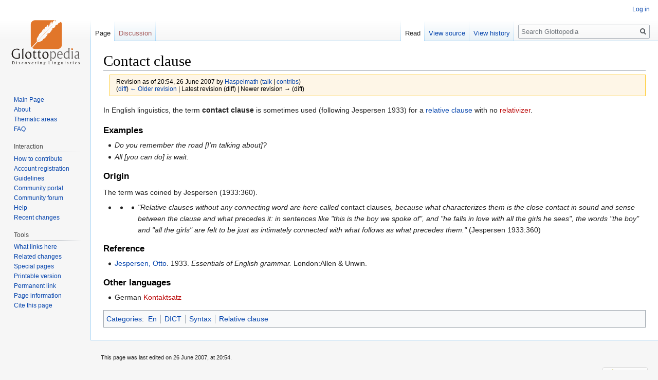

--- FILE ---
content_type: text/html; charset=UTF-8
request_url: http://www.glottopedia.de/index.php?title=Contact_clause&oldid=726
body_size: 5139
content:
<!DOCTYPE html>
<html class="client-nojs" lang="en" dir="ltr">
<head>
<meta charset="UTF-8"/>
<title>Contact clause - Glottopedia</title>
<script>document.documentElement.className="client-js";RLCONF={"wgCanonicalNamespace":"","wgCanonicalSpecialPageName":!1,"wgNamespaceNumber":0,"wgPageName":"Contact_clause","wgTitle":"Contact clause","wgCurRevisionId":726,"wgRevisionId":726,"wgArticleId":254,"wgIsArticle":!0,"wgIsRedirect":!1,"wgAction":"view","wgUserName":null,"wgUserGroups":["*"],"wgCategories":["En","DICT","Syntax","Relative clause"],"wgBreakFrames":!1,"wgPageContentLanguage":"en","wgPageContentModel":"wikitext","wgSeparatorTransformTable":["",""],"wgDigitTransformTable":["",""],"wgDefaultDateFormat":"dmy","wgMonthNames":["","January","February","March","April","May","June","July","August","September","October","November","December"],"wgMonthNamesShort":["","Jan","Feb","Mar","Apr","May","Jun","Jul","Aug","Sep","Oct","Nov","Dec"],"wgRelevantPageName":"Contact_clause","wgRelevantArticleId":254,"wgRequestId":"f48070e094cdd53c6c7cb0f2","wgCSPNonce":!1,"wgIsProbablyEditable":!1,"wgRelevantPageIsProbablyEditable"
:!1,"wgRestrictionEdit":[],"wgRestrictionMove":[],"wgMediaViewerOnClick":!0,"wgMediaViewerEnabledByDefault":!0};RLSTATE={"site.styles":"ready","noscript":"ready","user.styles":"ready","user":"ready","user.options":"ready","user.tokens":"loading","mediawiki.legacy.shared":"ready","mediawiki.legacy.commonPrint":"ready","mediawiki.skinning.interface":"ready","skins.vector.styles":"ready"};RLPAGEMODULES=["site","mediawiki.page.startup","mediawiki.page.ready","mediawiki.searchSuggest","skins.vector.js"];</script>
<script>(RLQ=window.RLQ||[]).push(function(){mw.loader.implement("user.tokens@tffin",function($,jQuery,require,module){/*@nomin*/mw.user.tokens.set({"editToken":"+\\","patrolToken":"+\\","watchToken":"+\\","csrfToken":"+\\"});
});});</script>
<link rel="stylesheet" href="/load.php?lang=en&amp;modules=mediawiki.legacy.commonPrint%2Cshared%7Cmediawiki.skinning.interface%7Cskins.vector.styles&amp;only=styles&amp;skin=vector"/>
<script async="" src="/load.php?lang=en&amp;modules=startup&amp;only=scripts&amp;raw=1&amp;skin=vector"></script>
<meta name="generator" content="MediaWiki 1.34.2"/>
<meta name="robots" content="noindex,nofollow"/>
<link rel="shortcut icon" href="/favicon.ico"/>
<link rel="search" type="application/opensearchdescription+xml" href="/opensearch_desc.php" title="Glottopedia (en)"/>
<link rel="EditURI" type="application/rsd+xml" href="http://glottopedia.org/api.php?action=rsd"/>
<link rel="alternate" type="application/atom+xml" title="Glottopedia Atom feed" href="/index.php?title=Special:RecentChanges&amp;feed=atom"/>
<!--[if lt IE 9]><script src="/resources/lib/html5shiv/html5shiv.js"></script><![endif]-->
</head>
<body class="mediawiki ltr sitedir-ltr mw-hide-empty-elt ns-0 ns-subject page-Contact_clause rootpage-Contact_clause skin-vector action-view">
<div id="mw-page-base" class="noprint"></div>
<div id="mw-head-base" class="noprint"></div>
<div id="content" class="mw-body" role="main">
	<a id="top"></a>
	
	<div class="mw-indicators mw-body-content">
</div>

	<h1 id="firstHeading" class="firstHeading" lang="en">Contact clause</h1>
	
	<div id="bodyContent" class="mw-body-content">
		<div id="siteSub" class="noprint">From Glottopedia</div>
		<div id="contentSub"><div class="mw-revision warningbox"><div id="mw-revision-info">Revision as of 20:54, 26 June 2007 by <a href="/index.php/User:Haspelmath" class="mw-userlink" title="User:Haspelmath"><bdi>Haspelmath</bdi></a> <span class="mw-usertoollinks">(<a href="/index.php/User_talk:Haspelmath" class="mw-usertoollinks-talk" title="User talk:Haspelmath">talk</a> | <a href="/index.php/Special:Contributions/Haspelmath" class="mw-usertoollinks-contribs" title="Special:Contributions/Haspelmath">contribs</a>)</span></div><div id="mw-revision-nav">(<a href="/index.php?title=Contact_clause&amp;diff=prev&amp;oldid=726" title="Contact clause">diff</a>) <a href="/index.php?title=Contact_clause&amp;direction=prev&amp;oldid=726" title="Contact clause">← Older revision</a> | Latest revision (diff) | Newer revision → (diff)</div></div></div>
		
		
		
		<div id="jump-to-nav"></div>
		<a class="mw-jump-link" href="#mw-head">Jump to navigation</a>
		<a class="mw-jump-link" href="#p-search">Jump to search</a>
		<div id="mw-content-text" lang="en" dir="ltr" class="mw-content-ltr"><div class="mw-parser-output"><p>In English linguistics, the term <b>contact clause</b> is sometimes used (following Jespersen 1933) for a <a href="/index.php/Relative_clause" title="Relative clause">relative clause</a> with no <a href="/index.php?title=Relativizer&amp;action=edit&amp;redlink=1" class="new" title="Relativizer (page does not exist)">relativizer</a>.
</p>
<h3><span class="mw-headline" id="Examples">Examples</span></h3>
<ul><li><i>Do you remember the road [I'm talking about]?</i></li>
<li><i>All [you can do] is wait.</i></li></ul>
<h3><span class="mw-headline" id="Origin">Origin</span></h3>
<p>The term was coined by Jespersen (1933:360).
</p>
<ul><li><ul><li><ul><li><i>"Relative clauses without any connecting word are here called </i>contact clauses<i>, because what characterizes them is the close contact in sound and sense between the clause and what precedes it: in sentences like "this is the boy we spoke of", and "he falls in love with all the girls he sees", the words "the boy" and "all the girls" are felt to be just as intimately connected with what follows as what precedes them."</i> (Jespersen 1933:360)</li></ul></li></ul></li></ul>
<h3><span class="mw-headline" id="Reference">Reference</span></h3>
<ul><li><a href="/index.php/Jespersen,_Otto" class="mw-redirect" title="Jespersen, Otto">Jespersen, Otto</a>. 1933. <i>Essentials of English grammar.</i> London:Allen &amp; Unwin.</li></ul>
<h3><span class="mw-headline" id="Other_languages">Other languages</span></h3>
<ul><li>German <a href="/index.php?title=Kontaktsatz&amp;action=edit&amp;redlink=1" class="new" title="Kontaktsatz (page does not exist)">Kontaktsatz</a></li></ul>
<!-- 
NewPP limit report
Cached time: 20260127052419
Cache expiry: 86400
Dynamic content: false
Complications: []
CPU time usage: 0.018 seconds
Real time usage: 0.027 seconds
Preprocessor visited node count: 20/1000000
Preprocessor generated node count: 0/1000000
Post‐expand include size: 126/2097152 bytes
Template argument size: 0/2097152 bytes
Highest expansion depth: 2/40
Expensive parser function count: 0/100
Unstrip recursion depth: 0/20
Unstrip post‐expand size: 0/5000000 bytes
-->
<!--
Transclusion expansion time report (%,ms,calls,template)
100.00%   11.334      1 -total
 52.65%    5.968      1 Jespersen_1933
 45.24%    5.128      1 Template:Dc
-->

<!-- Saved in parser cache with key glottopedia-glotto_:pcache:idhash:254-0!canonical and timestamp 20260127052418 and revision id 726
 -->
</div></div>
		
		<div class="printfooter">Retrieved from "<a dir="ltr" href="http://glottopedia.org/index.php?title=Contact_clause&amp;oldid=726">http://glottopedia.org/index.php?title=Contact_clause&amp;oldid=726</a>"</div>
		
		<div id="catlinks" class="catlinks" data-mw="interface"><div id="mw-normal-catlinks" class="mw-normal-catlinks"><a href="/index.php/Special:Categories" title="Special:Categories">Categories</a>: <ul><li><a href="/index.php/Category:En" title="Category:En">En</a></li><li><a href="/index.php/Category:DICT" title="Category:DICT">DICT</a></li><li><a href="/index.php/Category:Syntax" title="Category:Syntax">Syntax</a></li><li><a href="/index.php/Category:Relative_clause" title="Category:Relative clause">Relative clause</a></li></ul></div></div>
		<div class="visualClear"></div>
		
	</div>
</div>


		<div id="mw-navigation">
			<h2>Navigation menu</h2>
			<div id="mw-head">
									<div id="p-personal" role="navigation" aria-labelledby="p-personal-label">
						<h3 id="p-personal-label">Personal tools</h3>
						<ul>
							<li id="pt-login"><a href="/index.php?title=Special:UserLogin&amp;returnto=Contact+clause&amp;returntoquery=oldid%3D726" title="You are encouraged to log in; however, it is not mandatory [o]" accesskey="o">Log in</a></li>						</ul>
					</div>
									<div id="left-navigation">
										<div id="p-namespaces" role="navigation" class="vectorTabs" aria-labelledby="p-namespaces-label">
						<h3 id="p-namespaces-label">Namespaces</h3>
						<ul>
							<li id="ca-nstab-main" class="selected"><span><a href="/index.php/Contact_clause" title="View the content page [c]" accesskey="c">Page</a></span></li><li id="ca-talk" class="new"><span><a href="/index.php?title=Talk:Contact_clause&amp;action=edit&amp;redlink=1" rel="discussion" title="Discussion about the content page (page does not exist) [t]" accesskey="t">Discussion</a></span></li>						</ul>
					</div>
										<div id="p-variants" role="navigation" class="vectorMenu emptyPortlet" aria-labelledby="p-variants-label">
												<input type="checkbox" class="vectorMenuCheckbox" aria-labelledby="p-variants-label" />
						<h3 id="p-variants-label">
							<span>Variants</span>
						</h3>
						<ul class="menu">
													</ul>
					</div>
									</div>
				<div id="right-navigation">
										<div id="p-views" role="navigation" class="vectorTabs" aria-labelledby="p-views-label">
						<h3 id="p-views-label">Views</h3>
						<ul>
							<li id="ca-view" class="collapsible selected"><span><a href="/index.php/Contact_clause">Read</a></span></li><li id="ca-viewsource" class="collapsible"><span><a href="/index.php?title=Contact_clause&amp;action=edit" title="This page is protected.&#10;You can view its source [e]" accesskey="e">View source</a></span></li><li id="ca-history" class="collapsible"><span><a href="/index.php?title=Contact_clause&amp;action=history" title="Past revisions of this page [h]" accesskey="h">View history</a></span></li>						</ul>
					</div>
										<div id="p-cactions" role="navigation" class="vectorMenu emptyPortlet" aria-labelledby="p-cactions-label">
						<input type="checkbox" class="vectorMenuCheckbox" aria-labelledby="p-cactions-label" />
						<h3 id="p-cactions-label"><span>More</span></h3>
						<ul class="menu">
													</ul>
					</div>
										<div id="p-search" role="search">
						<h3>
							<label for="searchInput">Search</label>
						</h3>
						<form action="/index.php" id="searchform">
							<div id="simpleSearch">
								<input type="search" name="search" placeholder="Search Glottopedia" title="Search Glottopedia [f]" accesskey="f" id="searchInput"/><input type="hidden" value="Special:Search" name="title"/><input type="submit" name="fulltext" value="Search" title="Search the pages for this text" id="mw-searchButton" class="searchButton mw-fallbackSearchButton"/><input type="submit" name="go" value="Go" title="Go to a page with this exact name if it exists" id="searchButton" class="searchButton"/>							</div>
						</form>
					</div>
									</div>
			</div>
			<div id="mw-panel">
				<div id="p-logo" role="banner"><a class="mw-wiki-logo" href="/index.php/Main_Page" title="Visit the main page"></a></div>
						<div class="portal" role="navigation" id="p-Navigation" aria-labelledby="p-Navigation-label">
			<h3 id="p-Navigation-label">Navigation</h3>
			<div class="body">
								<ul>
					<li id="n-Main-Page"><a href="/index.php/Main_Page">Main Page</a></li><li id="n-About"><a href="/index.php/Glottopedia:About">About</a></li><li id="n-Thematic-areas"><a href="/index.php/Portal:List_of_portals">Thematic areas</a></li><li id="n-FAQ"><a href="/index.php/Glottopedia:Frequently_asked_questions">FAQ</a></li>				</ul>
							</div>
		</div>
			<div class="portal" role="navigation" id="p-Interaction" aria-labelledby="p-Interaction-label">
			<h3 id="p-Interaction-label">Interaction</h3>
			<div class="body">
								<ul>
					<li id="n-How-to-contribute"><a href="/index.php/Glottopedia:How_to_contribute">How to contribute</a></li><li id="n-Account-registration"><a href="/index.php/Glottopedia:Creating_an_account">Account registration</a></li><li id="n-Guidelines"><a href="/index.php/Glottopedia:Guidelines">Guidelines</a></li><li id="n-Community-portal"><a href="/index.php/Glottopedia:Community_portal">Community portal</a></li><li id="n-Community-forum"><a href="/index.php/Glottopedia:Forum">Community forum</a></li><li id="n-Help"><a href="/index.php/Help:Contents" title="The place to find out">Help</a></li><li id="n-Recent-changes"><a href="/index.php/Special:RecentChanges">Recent changes</a></li>				</ul>
							</div>
		</div>
			<div class="portal" role="navigation" id="p-tb" aria-labelledby="p-tb-label">
			<h3 id="p-tb-label">Tools</h3>
			<div class="body">
								<ul>
					<li id="t-whatlinkshere"><a href="/index.php/Special:WhatLinksHere/Contact_clause" title="A list of all wiki pages that link here [j]" accesskey="j">What links here</a></li><li id="t-recentchangeslinked"><a href="/index.php/Special:RecentChangesLinked/Contact_clause" rel="nofollow" title="Recent changes in pages linked from this page [k]" accesskey="k">Related changes</a></li><li id="t-specialpages"><a href="/index.php/Special:SpecialPages" title="A list of all special pages [q]" accesskey="q">Special pages</a></li><li id="t-print"><a href="/index.php?title=Contact_clause&amp;oldid=726&amp;printable=yes" rel="alternate" title="Printable version of this page [p]" accesskey="p">Printable version</a></li><li id="t-permalink"><a href="/index.php?title=Contact_clause&amp;oldid=726" title="Permanent link to this revision of the page">Permanent link</a></li><li id="t-info"><a href="/index.php?title=Contact_clause&amp;action=info" title="More information about this page">Page information</a></li><li id="t-cite"><a href="/index.php?title=Special:CiteThisPage&amp;page=Contact_clause&amp;id=726" title="Information on how to cite this page">Cite this page</a></li>				</ul>
							</div>
		</div>
				</div>
		</div>
				<div id="footer" role="contentinfo">
						<ul id="footer-info">
								<li id="footer-info-lastmod"> This page was last edited on 26 June 2007, at 20:54.</li>
							</ul>
						<ul id="footer-places">
								<li id="footer-places-privacy"><a href="/index.php/Glottopedia:Privacy_policy" title="Glottopedia:Privacy policy">Privacy policy</a></li>
								<li id="footer-places-about"><a href="/index.php/Glottopedia:About" title="Glottopedia:About">About Glottopedia</a></li>
								<li id="footer-places-disclaimer"><a href="/index.php/Glottopedia:General_disclaimer" title="Glottopedia:General disclaimer">Disclaimers</a></li>
							</ul>
										<ul id="footer-icons" class="noprint">
										<li id="footer-poweredbyico">
						<a href="https://www.mediawiki.org/"><img src="/resources/assets/poweredby_mediawiki_88x31.png" alt="Powered by MediaWiki" srcset="/resources/assets/poweredby_mediawiki_132x47.png 1.5x, /resources/assets/poweredby_mediawiki_176x62.png 2x" width="88" height="31"/></a>					</li>
									</ul>
						<div style="clear: both;"></div>
		</div>
		

<script>(RLQ=window.RLQ||[]).push(function(){mw.config.set({"wgPageParseReport":{"limitreport":{"cputime":"0.018","walltime":"0.027","ppvisitednodes":{"value":20,"limit":1000000},"ppgeneratednodes":{"value":0,"limit":1000000},"postexpandincludesize":{"value":126,"limit":2097152},"templateargumentsize":{"value":0,"limit":2097152},"expansiondepth":{"value":2,"limit":40},"expensivefunctioncount":{"value":0,"limit":100},"unstrip-depth":{"value":0,"limit":20},"unstrip-size":{"value":0,"limit":5000000},"timingprofile":["100.00%   11.334      1 -total"," 52.65%    5.968      1 Jespersen_1933"," 45.24%    5.128      1 Template:Dc"]},"cachereport":{"timestamp":"20260127052419","ttl":86400,"transientcontent":false}}});mw.config.set({"wgBackendResponseTime":428});});</script>
</body>
</html>
